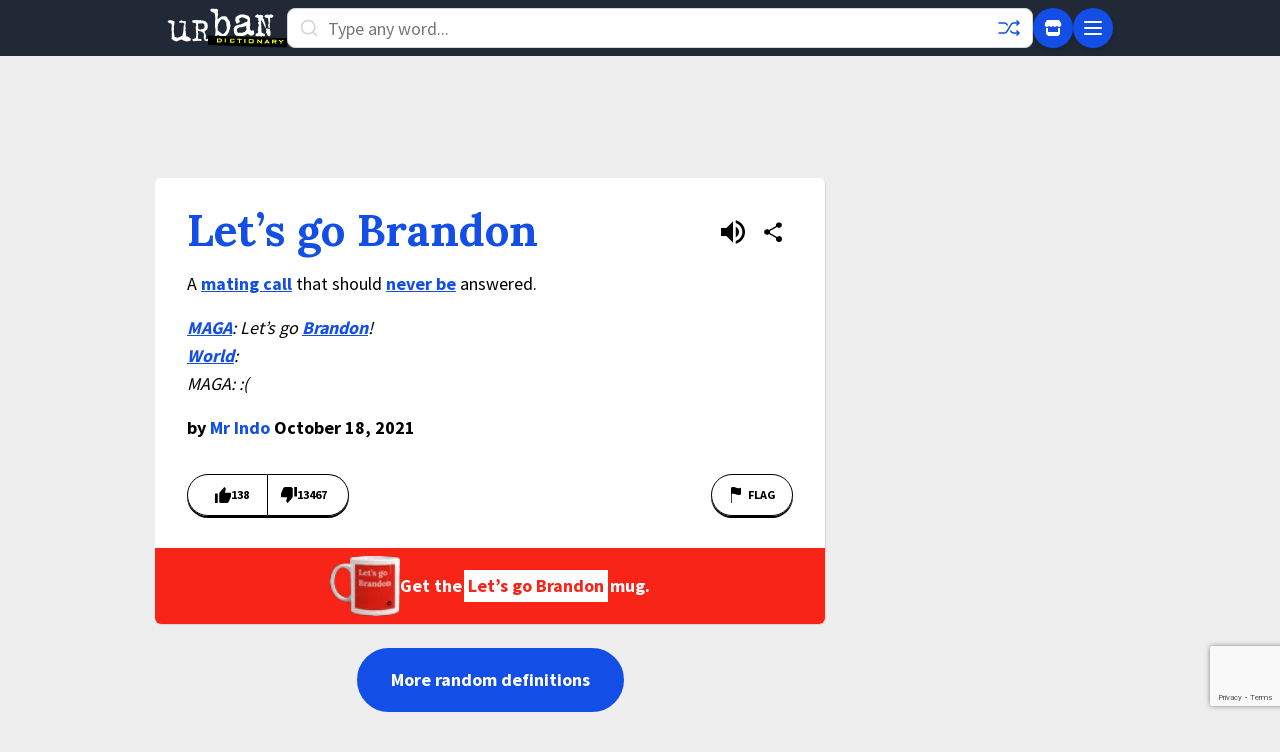

--- FILE ---
content_type: text/html; charset=utf-8
request_url: https://www.google.com/recaptcha/enterprise/anchor?ar=1&k=6Ld5tgYsAAAAAJbQ7kZJJ83v681QB5eCKA2rxyEP&co=aHR0cHM6Ly93d3cudXJiYW5kaWN0aW9uYXJ5LmNvbTo0NDM.&hl=en&v=PoyoqOPhxBO7pBk68S4YbpHZ&size=invisible&anchor-ms=20000&execute-ms=30000&cb=40wj01wssq8c
body_size: 48904
content:
<!DOCTYPE HTML><html dir="ltr" lang="en"><head><meta http-equiv="Content-Type" content="text/html; charset=UTF-8">
<meta http-equiv="X-UA-Compatible" content="IE=edge">
<title>reCAPTCHA</title>
<style type="text/css">
/* cyrillic-ext */
@font-face {
  font-family: 'Roboto';
  font-style: normal;
  font-weight: 400;
  font-stretch: 100%;
  src: url(//fonts.gstatic.com/s/roboto/v48/KFO7CnqEu92Fr1ME7kSn66aGLdTylUAMa3GUBHMdazTgWw.woff2) format('woff2');
  unicode-range: U+0460-052F, U+1C80-1C8A, U+20B4, U+2DE0-2DFF, U+A640-A69F, U+FE2E-FE2F;
}
/* cyrillic */
@font-face {
  font-family: 'Roboto';
  font-style: normal;
  font-weight: 400;
  font-stretch: 100%;
  src: url(//fonts.gstatic.com/s/roboto/v48/KFO7CnqEu92Fr1ME7kSn66aGLdTylUAMa3iUBHMdazTgWw.woff2) format('woff2');
  unicode-range: U+0301, U+0400-045F, U+0490-0491, U+04B0-04B1, U+2116;
}
/* greek-ext */
@font-face {
  font-family: 'Roboto';
  font-style: normal;
  font-weight: 400;
  font-stretch: 100%;
  src: url(//fonts.gstatic.com/s/roboto/v48/KFO7CnqEu92Fr1ME7kSn66aGLdTylUAMa3CUBHMdazTgWw.woff2) format('woff2');
  unicode-range: U+1F00-1FFF;
}
/* greek */
@font-face {
  font-family: 'Roboto';
  font-style: normal;
  font-weight: 400;
  font-stretch: 100%;
  src: url(//fonts.gstatic.com/s/roboto/v48/KFO7CnqEu92Fr1ME7kSn66aGLdTylUAMa3-UBHMdazTgWw.woff2) format('woff2');
  unicode-range: U+0370-0377, U+037A-037F, U+0384-038A, U+038C, U+038E-03A1, U+03A3-03FF;
}
/* math */
@font-face {
  font-family: 'Roboto';
  font-style: normal;
  font-weight: 400;
  font-stretch: 100%;
  src: url(//fonts.gstatic.com/s/roboto/v48/KFO7CnqEu92Fr1ME7kSn66aGLdTylUAMawCUBHMdazTgWw.woff2) format('woff2');
  unicode-range: U+0302-0303, U+0305, U+0307-0308, U+0310, U+0312, U+0315, U+031A, U+0326-0327, U+032C, U+032F-0330, U+0332-0333, U+0338, U+033A, U+0346, U+034D, U+0391-03A1, U+03A3-03A9, U+03B1-03C9, U+03D1, U+03D5-03D6, U+03F0-03F1, U+03F4-03F5, U+2016-2017, U+2034-2038, U+203C, U+2040, U+2043, U+2047, U+2050, U+2057, U+205F, U+2070-2071, U+2074-208E, U+2090-209C, U+20D0-20DC, U+20E1, U+20E5-20EF, U+2100-2112, U+2114-2115, U+2117-2121, U+2123-214F, U+2190, U+2192, U+2194-21AE, U+21B0-21E5, U+21F1-21F2, U+21F4-2211, U+2213-2214, U+2216-22FF, U+2308-230B, U+2310, U+2319, U+231C-2321, U+2336-237A, U+237C, U+2395, U+239B-23B7, U+23D0, U+23DC-23E1, U+2474-2475, U+25AF, U+25B3, U+25B7, U+25BD, U+25C1, U+25CA, U+25CC, U+25FB, U+266D-266F, U+27C0-27FF, U+2900-2AFF, U+2B0E-2B11, U+2B30-2B4C, U+2BFE, U+3030, U+FF5B, U+FF5D, U+1D400-1D7FF, U+1EE00-1EEFF;
}
/* symbols */
@font-face {
  font-family: 'Roboto';
  font-style: normal;
  font-weight: 400;
  font-stretch: 100%;
  src: url(//fonts.gstatic.com/s/roboto/v48/KFO7CnqEu92Fr1ME7kSn66aGLdTylUAMaxKUBHMdazTgWw.woff2) format('woff2');
  unicode-range: U+0001-000C, U+000E-001F, U+007F-009F, U+20DD-20E0, U+20E2-20E4, U+2150-218F, U+2190, U+2192, U+2194-2199, U+21AF, U+21E6-21F0, U+21F3, U+2218-2219, U+2299, U+22C4-22C6, U+2300-243F, U+2440-244A, U+2460-24FF, U+25A0-27BF, U+2800-28FF, U+2921-2922, U+2981, U+29BF, U+29EB, U+2B00-2BFF, U+4DC0-4DFF, U+FFF9-FFFB, U+10140-1018E, U+10190-1019C, U+101A0, U+101D0-101FD, U+102E0-102FB, U+10E60-10E7E, U+1D2C0-1D2D3, U+1D2E0-1D37F, U+1F000-1F0FF, U+1F100-1F1AD, U+1F1E6-1F1FF, U+1F30D-1F30F, U+1F315, U+1F31C, U+1F31E, U+1F320-1F32C, U+1F336, U+1F378, U+1F37D, U+1F382, U+1F393-1F39F, U+1F3A7-1F3A8, U+1F3AC-1F3AF, U+1F3C2, U+1F3C4-1F3C6, U+1F3CA-1F3CE, U+1F3D4-1F3E0, U+1F3ED, U+1F3F1-1F3F3, U+1F3F5-1F3F7, U+1F408, U+1F415, U+1F41F, U+1F426, U+1F43F, U+1F441-1F442, U+1F444, U+1F446-1F449, U+1F44C-1F44E, U+1F453, U+1F46A, U+1F47D, U+1F4A3, U+1F4B0, U+1F4B3, U+1F4B9, U+1F4BB, U+1F4BF, U+1F4C8-1F4CB, U+1F4D6, U+1F4DA, U+1F4DF, U+1F4E3-1F4E6, U+1F4EA-1F4ED, U+1F4F7, U+1F4F9-1F4FB, U+1F4FD-1F4FE, U+1F503, U+1F507-1F50B, U+1F50D, U+1F512-1F513, U+1F53E-1F54A, U+1F54F-1F5FA, U+1F610, U+1F650-1F67F, U+1F687, U+1F68D, U+1F691, U+1F694, U+1F698, U+1F6AD, U+1F6B2, U+1F6B9-1F6BA, U+1F6BC, U+1F6C6-1F6CF, U+1F6D3-1F6D7, U+1F6E0-1F6EA, U+1F6F0-1F6F3, U+1F6F7-1F6FC, U+1F700-1F7FF, U+1F800-1F80B, U+1F810-1F847, U+1F850-1F859, U+1F860-1F887, U+1F890-1F8AD, U+1F8B0-1F8BB, U+1F8C0-1F8C1, U+1F900-1F90B, U+1F93B, U+1F946, U+1F984, U+1F996, U+1F9E9, U+1FA00-1FA6F, U+1FA70-1FA7C, U+1FA80-1FA89, U+1FA8F-1FAC6, U+1FACE-1FADC, U+1FADF-1FAE9, U+1FAF0-1FAF8, U+1FB00-1FBFF;
}
/* vietnamese */
@font-face {
  font-family: 'Roboto';
  font-style: normal;
  font-weight: 400;
  font-stretch: 100%;
  src: url(//fonts.gstatic.com/s/roboto/v48/KFO7CnqEu92Fr1ME7kSn66aGLdTylUAMa3OUBHMdazTgWw.woff2) format('woff2');
  unicode-range: U+0102-0103, U+0110-0111, U+0128-0129, U+0168-0169, U+01A0-01A1, U+01AF-01B0, U+0300-0301, U+0303-0304, U+0308-0309, U+0323, U+0329, U+1EA0-1EF9, U+20AB;
}
/* latin-ext */
@font-face {
  font-family: 'Roboto';
  font-style: normal;
  font-weight: 400;
  font-stretch: 100%;
  src: url(//fonts.gstatic.com/s/roboto/v48/KFO7CnqEu92Fr1ME7kSn66aGLdTylUAMa3KUBHMdazTgWw.woff2) format('woff2');
  unicode-range: U+0100-02BA, U+02BD-02C5, U+02C7-02CC, U+02CE-02D7, U+02DD-02FF, U+0304, U+0308, U+0329, U+1D00-1DBF, U+1E00-1E9F, U+1EF2-1EFF, U+2020, U+20A0-20AB, U+20AD-20C0, U+2113, U+2C60-2C7F, U+A720-A7FF;
}
/* latin */
@font-face {
  font-family: 'Roboto';
  font-style: normal;
  font-weight: 400;
  font-stretch: 100%;
  src: url(//fonts.gstatic.com/s/roboto/v48/KFO7CnqEu92Fr1ME7kSn66aGLdTylUAMa3yUBHMdazQ.woff2) format('woff2');
  unicode-range: U+0000-00FF, U+0131, U+0152-0153, U+02BB-02BC, U+02C6, U+02DA, U+02DC, U+0304, U+0308, U+0329, U+2000-206F, U+20AC, U+2122, U+2191, U+2193, U+2212, U+2215, U+FEFF, U+FFFD;
}
/* cyrillic-ext */
@font-face {
  font-family: 'Roboto';
  font-style: normal;
  font-weight: 500;
  font-stretch: 100%;
  src: url(//fonts.gstatic.com/s/roboto/v48/KFO7CnqEu92Fr1ME7kSn66aGLdTylUAMa3GUBHMdazTgWw.woff2) format('woff2');
  unicode-range: U+0460-052F, U+1C80-1C8A, U+20B4, U+2DE0-2DFF, U+A640-A69F, U+FE2E-FE2F;
}
/* cyrillic */
@font-face {
  font-family: 'Roboto';
  font-style: normal;
  font-weight: 500;
  font-stretch: 100%;
  src: url(//fonts.gstatic.com/s/roboto/v48/KFO7CnqEu92Fr1ME7kSn66aGLdTylUAMa3iUBHMdazTgWw.woff2) format('woff2');
  unicode-range: U+0301, U+0400-045F, U+0490-0491, U+04B0-04B1, U+2116;
}
/* greek-ext */
@font-face {
  font-family: 'Roboto';
  font-style: normal;
  font-weight: 500;
  font-stretch: 100%;
  src: url(//fonts.gstatic.com/s/roboto/v48/KFO7CnqEu92Fr1ME7kSn66aGLdTylUAMa3CUBHMdazTgWw.woff2) format('woff2');
  unicode-range: U+1F00-1FFF;
}
/* greek */
@font-face {
  font-family: 'Roboto';
  font-style: normal;
  font-weight: 500;
  font-stretch: 100%;
  src: url(//fonts.gstatic.com/s/roboto/v48/KFO7CnqEu92Fr1ME7kSn66aGLdTylUAMa3-UBHMdazTgWw.woff2) format('woff2');
  unicode-range: U+0370-0377, U+037A-037F, U+0384-038A, U+038C, U+038E-03A1, U+03A3-03FF;
}
/* math */
@font-face {
  font-family: 'Roboto';
  font-style: normal;
  font-weight: 500;
  font-stretch: 100%;
  src: url(//fonts.gstatic.com/s/roboto/v48/KFO7CnqEu92Fr1ME7kSn66aGLdTylUAMawCUBHMdazTgWw.woff2) format('woff2');
  unicode-range: U+0302-0303, U+0305, U+0307-0308, U+0310, U+0312, U+0315, U+031A, U+0326-0327, U+032C, U+032F-0330, U+0332-0333, U+0338, U+033A, U+0346, U+034D, U+0391-03A1, U+03A3-03A9, U+03B1-03C9, U+03D1, U+03D5-03D6, U+03F0-03F1, U+03F4-03F5, U+2016-2017, U+2034-2038, U+203C, U+2040, U+2043, U+2047, U+2050, U+2057, U+205F, U+2070-2071, U+2074-208E, U+2090-209C, U+20D0-20DC, U+20E1, U+20E5-20EF, U+2100-2112, U+2114-2115, U+2117-2121, U+2123-214F, U+2190, U+2192, U+2194-21AE, U+21B0-21E5, U+21F1-21F2, U+21F4-2211, U+2213-2214, U+2216-22FF, U+2308-230B, U+2310, U+2319, U+231C-2321, U+2336-237A, U+237C, U+2395, U+239B-23B7, U+23D0, U+23DC-23E1, U+2474-2475, U+25AF, U+25B3, U+25B7, U+25BD, U+25C1, U+25CA, U+25CC, U+25FB, U+266D-266F, U+27C0-27FF, U+2900-2AFF, U+2B0E-2B11, U+2B30-2B4C, U+2BFE, U+3030, U+FF5B, U+FF5D, U+1D400-1D7FF, U+1EE00-1EEFF;
}
/* symbols */
@font-face {
  font-family: 'Roboto';
  font-style: normal;
  font-weight: 500;
  font-stretch: 100%;
  src: url(//fonts.gstatic.com/s/roboto/v48/KFO7CnqEu92Fr1ME7kSn66aGLdTylUAMaxKUBHMdazTgWw.woff2) format('woff2');
  unicode-range: U+0001-000C, U+000E-001F, U+007F-009F, U+20DD-20E0, U+20E2-20E4, U+2150-218F, U+2190, U+2192, U+2194-2199, U+21AF, U+21E6-21F0, U+21F3, U+2218-2219, U+2299, U+22C4-22C6, U+2300-243F, U+2440-244A, U+2460-24FF, U+25A0-27BF, U+2800-28FF, U+2921-2922, U+2981, U+29BF, U+29EB, U+2B00-2BFF, U+4DC0-4DFF, U+FFF9-FFFB, U+10140-1018E, U+10190-1019C, U+101A0, U+101D0-101FD, U+102E0-102FB, U+10E60-10E7E, U+1D2C0-1D2D3, U+1D2E0-1D37F, U+1F000-1F0FF, U+1F100-1F1AD, U+1F1E6-1F1FF, U+1F30D-1F30F, U+1F315, U+1F31C, U+1F31E, U+1F320-1F32C, U+1F336, U+1F378, U+1F37D, U+1F382, U+1F393-1F39F, U+1F3A7-1F3A8, U+1F3AC-1F3AF, U+1F3C2, U+1F3C4-1F3C6, U+1F3CA-1F3CE, U+1F3D4-1F3E0, U+1F3ED, U+1F3F1-1F3F3, U+1F3F5-1F3F7, U+1F408, U+1F415, U+1F41F, U+1F426, U+1F43F, U+1F441-1F442, U+1F444, U+1F446-1F449, U+1F44C-1F44E, U+1F453, U+1F46A, U+1F47D, U+1F4A3, U+1F4B0, U+1F4B3, U+1F4B9, U+1F4BB, U+1F4BF, U+1F4C8-1F4CB, U+1F4D6, U+1F4DA, U+1F4DF, U+1F4E3-1F4E6, U+1F4EA-1F4ED, U+1F4F7, U+1F4F9-1F4FB, U+1F4FD-1F4FE, U+1F503, U+1F507-1F50B, U+1F50D, U+1F512-1F513, U+1F53E-1F54A, U+1F54F-1F5FA, U+1F610, U+1F650-1F67F, U+1F687, U+1F68D, U+1F691, U+1F694, U+1F698, U+1F6AD, U+1F6B2, U+1F6B9-1F6BA, U+1F6BC, U+1F6C6-1F6CF, U+1F6D3-1F6D7, U+1F6E0-1F6EA, U+1F6F0-1F6F3, U+1F6F7-1F6FC, U+1F700-1F7FF, U+1F800-1F80B, U+1F810-1F847, U+1F850-1F859, U+1F860-1F887, U+1F890-1F8AD, U+1F8B0-1F8BB, U+1F8C0-1F8C1, U+1F900-1F90B, U+1F93B, U+1F946, U+1F984, U+1F996, U+1F9E9, U+1FA00-1FA6F, U+1FA70-1FA7C, U+1FA80-1FA89, U+1FA8F-1FAC6, U+1FACE-1FADC, U+1FADF-1FAE9, U+1FAF0-1FAF8, U+1FB00-1FBFF;
}
/* vietnamese */
@font-face {
  font-family: 'Roboto';
  font-style: normal;
  font-weight: 500;
  font-stretch: 100%;
  src: url(//fonts.gstatic.com/s/roboto/v48/KFO7CnqEu92Fr1ME7kSn66aGLdTylUAMa3OUBHMdazTgWw.woff2) format('woff2');
  unicode-range: U+0102-0103, U+0110-0111, U+0128-0129, U+0168-0169, U+01A0-01A1, U+01AF-01B0, U+0300-0301, U+0303-0304, U+0308-0309, U+0323, U+0329, U+1EA0-1EF9, U+20AB;
}
/* latin-ext */
@font-face {
  font-family: 'Roboto';
  font-style: normal;
  font-weight: 500;
  font-stretch: 100%;
  src: url(//fonts.gstatic.com/s/roboto/v48/KFO7CnqEu92Fr1ME7kSn66aGLdTylUAMa3KUBHMdazTgWw.woff2) format('woff2');
  unicode-range: U+0100-02BA, U+02BD-02C5, U+02C7-02CC, U+02CE-02D7, U+02DD-02FF, U+0304, U+0308, U+0329, U+1D00-1DBF, U+1E00-1E9F, U+1EF2-1EFF, U+2020, U+20A0-20AB, U+20AD-20C0, U+2113, U+2C60-2C7F, U+A720-A7FF;
}
/* latin */
@font-face {
  font-family: 'Roboto';
  font-style: normal;
  font-weight: 500;
  font-stretch: 100%;
  src: url(//fonts.gstatic.com/s/roboto/v48/KFO7CnqEu92Fr1ME7kSn66aGLdTylUAMa3yUBHMdazQ.woff2) format('woff2');
  unicode-range: U+0000-00FF, U+0131, U+0152-0153, U+02BB-02BC, U+02C6, U+02DA, U+02DC, U+0304, U+0308, U+0329, U+2000-206F, U+20AC, U+2122, U+2191, U+2193, U+2212, U+2215, U+FEFF, U+FFFD;
}
/* cyrillic-ext */
@font-face {
  font-family: 'Roboto';
  font-style: normal;
  font-weight: 900;
  font-stretch: 100%;
  src: url(//fonts.gstatic.com/s/roboto/v48/KFO7CnqEu92Fr1ME7kSn66aGLdTylUAMa3GUBHMdazTgWw.woff2) format('woff2');
  unicode-range: U+0460-052F, U+1C80-1C8A, U+20B4, U+2DE0-2DFF, U+A640-A69F, U+FE2E-FE2F;
}
/* cyrillic */
@font-face {
  font-family: 'Roboto';
  font-style: normal;
  font-weight: 900;
  font-stretch: 100%;
  src: url(//fonts.gstatic.com/s/roboto/v48/KFO7CnqEu92Fr1ME7kSn66aGLdTylUAMa3iUBHMdazTgWw.woff2) format('woff2');
  unicode-range: U+0301, U+0400-045F, U+0490-0491, U+04B0-04B1, U+2116;
}
/* greek-ext */
@font-face {
  font-family: 'Roboto';
  font-style: normal;
  font-weight: 900;
  font-stretch: 100%;
  src: url(//fonts.gstatic.com/s/roboto/v48/KFO7CnqEu92Fr1ME7kSn66aGLdTylUAMa3CUBHMdazTgWw.woff2) format('woff2');
  unicode-range: U+1F00-1FFF;
}
/* greek */
@font-face {
  font-family: 'Roboto';
  font-style: normal;
  font-weight: 900;
  font-stretch: 100%;
  src: url(//fonts.gstatic.com/s/roboto/v48/KFO7CnqEu92Fr1ME7kSn66aGLdTylUAMa3-UBHMdazTgWw.woff2) format('woff2');
  unicode-range: U+0370-0377, U+037A-037F, U+0384-038A, U+038C, U+038E-03A1, U+03A3-03FF;
}
/* math */
@font-face {
  font-family: 'Roboto';
  font-style: normal;
  font-weight: 900;
  font-stretch: 100%;
  src: url(//fonts.gstatic.com/s/roboto/v48/KFO7CnqEu92Fr1ME7kSn66aGLdTylUAMawCUBHMdazTgWw.woff2) format('woff2');
  unicode-range: U+0302-0303, U+0305, U+0307-0308, U+0310, U+0312, U+0315, U+031A, U+0326-0327, U+032C, U+032F-0330, U+0332-0333, U+0338, U+033A, U+0346, U+034D, U+0391-03A1, U+03A3-03A9, U+03B1-03C9, U+03D1, U+03D5-03D6, U+03F0-03F1, U+03F4-03F5, U+2016-2017, U+2034-2038, U+203C, U+2040, U+2043, U+2047, U+2050, U+2057, U+205F, U+2070-2071, U+2074-208E, U+2090-209C, U+20D0-20DC, U+20E1, U+20E5-20EF, U+2100-2112, U+2114-2115, U+2117-2121, U+2123-214F, U+2190, U+2192, U+2194-21AE, U+21B0-21E5, U+21F1-21F2, U+21F4-2211, U+2213-2214, U+2216-22FF, U+2308-230B, U+2310, U+2319, U+231C-2321, U+2336-237A, U+237C, U+2395, U+239B-23B7, U+23D0, U+23DC-23E1, U+2474-2475, U+25AF, U+25B3, U+25B7, U+25BD, U+25C1, U+25CA, U+25CC, U+25FB, U+266D-266F, U+27C0-27FF, U+2900-2AFF, U+2B0E-2B11, U+2B30-2B4C, U+2BFE, U+3030, U+FF5B, U+FF5D, U+1D400-1D7FF, U+1EE00-1EEFF;
}
/* symbols */
@font-face {
  font-family: 'Roboto';
  font-style: normal;
  font-weight: 900;
  font-stretch: 100%;
  src: url(//fonts.gstatic.com/s/roboto/v48/KFO7CnqEu92Fr1ME7kSn66aGLdTylUAMaxKUBHMdazTgWw.woff2) format('woff2');
  unicode-range: U+0001-000C, U+000E-001F, U+007F-009F, U+20DD-20E0, U+20E2-20E4, U+2150-218F, U+2190, U+2192, U+2194-2199, U+21AF, U+21E6-21F0, U+21F3, U+2218-2219, U+2299, U+22C4-22C6, U+2300-243F, U+2440-244A, U+2460-24FF, U+25A0-27BF, U+2800-28FF, U+2921-2922, U+2981, U+29BF, U+29EB, U+2B00-2BFF, U+4DC0-4DFF, U+FFF9-FFFB, U+10140-1018E, U+10190-1019C, U+101A0, U+101D0-101FD, U+102E0-102FB, U+10E60-10E7E, U+1D2C0-1D2D3, U+1D2E0-1D37F, U+1F000-1F0FF, U+1F100-1F1AD, U+1F1E6-1F1FF, U+1F30D-1F30F, U+1F315, U+1F31C, U+1F31E, U+1F320-1F32C, U+1F336, U+1F378, U+1F37D, U+1F382, U+1F393-1F39F, U+1F3A7-1F3A8, U+1F3AC-1F3AF, U+1F3C2, U+1F3C4-1F3C6, U+1F3CA-1F3CE, U+1F3D4-1F3E0, U+1F3ED, U+1F3F1-1F3F3, U+1F3F5-1F3F7, U+1F408, U+1F415, U+1F41F, U+1F426, U+1F43F, U+1F441-1F442, U+1F444, U+1F446-1F449, U+1F44C-1F44E, U+1F453, U+1F46A, U+1F47D, U+1F4A3, U+1F4B0, U+1F4B3, U+1F4B9, U+1F4BB, U+1F4BF, U+1F4C8-1F4CB, U+1F4D6, U+1F4DA, U+1F4DF, U+1F4E3-1F4E6, U+1F4EA-1F4ED, U+1F4F7, U+1F4F9-1F4FB, U+1F4FD-1F4FE, U+1F503, U+1F507-1F50B, U+1F50D, U+1F512-1F513, U+1F53E-1F54A, U+1F54F-1F5FA, U+1F610, U+1F650-1F67F, U+1F687, U+1F68D, U+1F691, U+1F694, U+1F698, U+1F6AD, U+1F6B2, U+1F6B9-1F6BA, U+1F6BC, U+1F6C6-1F6CF, U+1F6D3-1F6D7, U+1F6E0-1F6EA, U+1F6F0-1F6F3, U+1F6F7-1F6FC, U+1F700-1F7FF, U+1F800-1F80B, U+1F810-1F847, U+1F850-1F859, U+1F860-1F887, U+1F890-1F8AD, U+1F8B0-1F8BB, U+1F8C0-1F8C1, U+1F900-1F90B, U+1F93B, U+1F946, U+1F984, U+1F996, U+1F9E9, U+1FA00-1FA6F, U+1FA70-1FA7C, U+1FA80-1FA89, U+1FA8F-1FAC6, U+1FACE-1FADC, U+1FADF-1FAE9, U+1FAF0-1FAF8, U+1FB00-1FBFF;
}
/* vietnamese */
@font-face {
  font-family: 'Roboto';
  font-style: normal;
  font-weight: 900;
  font-stretch: 100%;
  src: url(//fonts.gstatic.com/s/roboto/v48/KFO7CnqEu92Fr1ME7kSn66aGLdTylUAMa3OUBHMdazTgWw.woff2) format('woff2');
  unicode-range: U+0102-0103, U+0110-0111, U+0128-0129, U+0168-0169, U+01A0-01A1, U+01AF-01B0, U+0300-0301, U+0303-0304, U+0308-0309, U+0323, U+0329, U+1EA0-1EF9, U+20AB;
}
/* latin-ext */
@font-face {
  font-family: 'Roboto';
  font-style: normal;
  font-weight: 900;
  font-stretch: 100%;
  src: url(//fonts.gstatic.com/s/roboto/v48/KFO7CnqEu92Fr1ME7kSn66aGLdTylUAMa3KUBHMdazTgWw.woff2) format('woff2');
  unicode-range: U+0100-02BA, U+02BD-02C5, U+02C7-02CC, U+02CE-02D7, U+02DD-02FF, U+0304, U+0308, U+0329, U+1D00-1DBF, U+1E00-1E9F, U+1EF2-1EFF, U+2020, U+20A0-20AB, U+20AD-20C0, U+2113, U+2C60-2C7F, U+A720-A7FF;
}
/* latin */
@font-face {
  font-family: 'Roboto';
  font-style: normal;
  font-weight: 900;
  font-stretch: 100%;
  src: url(//fonts.gstatic.com/s/roboto/v48/KFO7CnqEu92Fr1ME7kSn66aGLdTylUAMa3yUBHMdazQ.woff2) format('woff2');
  unicode-range: U+0000-00FF, U+0131, U+0152-0153, U+02BB-02BC, U+02C6, U+02DA, U+02DC, U+0304, U+0308, U+0329, U+2000-206F, U+20AC, U+2122, U+2191, U+2193, U+2212, U+2215, U+FEFF, U+FFFD;
}

</style>
<link rel="stylesheet" type="text/css" href="https://www.gstatic.com/recaptcha/releases/PoyoqOPhxBO7pBk68S4YbpHZ/styles__ltr.css">
<script nonce="Z6GjWLb8U5kHZmgCYLFBSw" type="text/javascript">window['__recaptcha_api'] = 'https://www.google.com/recaptcha/enterprise/';</script>
<script type="text/javascript" src="https://www.gstatic.com/recaptcha/releases/PoyoqOPhxBO7pBk68S4YbpHZ/recaptcha__en.js" nonce="Z6GjWLb8U5kHZmgCYLFBSw">
      
    </script></head>
<body><div id="rc-anchor-alert" class="rc-anchor-alert"></div>
<input type="hidden" id="recaptcha-token" value="[base64]">
<script type="text/javascript" nonce="Z6GjWLb8U5kHZmgCYLFBSw">
      recaptcha.anchor.Main.init("[\x22ainput\x22,[\x22bgdata\x22,\x22\x22,\[base64]/[base64]/[base64]/KE4oMTI0LHYsdi5HKSxMWihsLHYpKTpOKDEyNCx2LGwpLFYpLHYpLFQpKSxGKDE3MSx2KX0scjc9ZnVuY3Rpb24obCl7cmV0dXJuIGx9LEM9ZnVuY3Rpb24obCxWLHYpe04odixsLFYpLFZbYWtdPTI3OTZ9LG49ZnVuY3Rpb24obCxWKXtWLlg9KChWLlg/[base64]/[base64]/[base64]/[base64]/[base64]/[base64]/[base64]/[base64]/[base64]/[base64]/[base64]\\u003d\x22,\[base64]\\u003d\\u003d\x22,\[base64]/[base64]/DhsOUwqU+Q0MPwqvCkm8nF3ILwpR6XsKaVcOMOk1LWMOuBCLDnH3ChgM0EgNhS8OCw4LCkVdmw4M2GkcawqNnbGPCmBXCl8O/akFUUsO0HcOPwrI8wrbCt8KNQHBpw4/CqEx+wr05OMOVSwIgZiskQcKgw6LDscOnworCn8OOw5dVwr1cVBXDscKddUXCsiBfwrFDY8KdwrjCm8KVw4LDgMOVw6Qywpsnw6fDmMKVDcKiwobDu3d0VGDCp8O6w5R8w64CwooQwojCtiEcfRpdDmJ3WsOyKsOsS8KpwrrCm8KXZ8OTw6xcwoVJw7MoOCHCngwQYD/CkBzCjMK3w6bCllRZQsO3w4HClcKMS8ONw7vCukFBw77Cm2ALw4J5McKHMVrCo0ViXMO2K8KXGsK+w4ohwpsFeMOyw7/[base64]/CnsOqMGzCsH3DgcO/[base64]/F8Khw40MaEtEB3vDmMOfGcOAwo5Cw7pVw4fCgsK7w6c4wo/[base64]/[base64]/[base64]/DqBTDmFLDmEEfRxx7aMK8QzPCjMO9wpJ8K8OeOsOnw7LCqUnClcOwVsO3w7AzwpYQDCE4w6Nzwq0LG8O/TMO4dmFBwrjDkMO9wqLCtsOlI8OYw7XDtMOkbsKKLmbDlhLDlhbCiWvDtsOOwobDhsO5w5jCuxpsBT8DcMK0w4TCuit/[base64]/DkFHDksKJOMK5wqhiw7jCrUbDvmTDiGYrw5hNYsObHFjDk8KHw55nZcKrIHrCti4yw5nDo8KdfcK/w5MzWMO8woUATcOmw6BhAMKPGcO3Zj1twonDhxnDrMOAHcO3wrXCvcO8wpVrw5rChmLCqsOGw7HCsnfDk8KDwqtqw6bDiDFSw6I6LkLDosKFw7jCi3AiXcK1HcKLAkMnKU7DjcOGw6rCu8K1w69mwq3DnMKJSB4yw7/CsXzCpcOdwrwADsKxwrrDmMKuAz/Dg8KjYFnChxcHwqnDgwcDw49iwr8Aw7J/w67Dr8OLMcKzw4hOTDMnUsOSw6NJw4s2RjxPODfDjRbCjmRww47CngBKGV8dw4hNw7zCt8Olb8KywonCvsKTI8OwKMOcwr0pw5zCqWlSwqB1wpRlTcOTw6jCnsK4ennDv8KTwoFDY8KkwrDCgMKaVMObwrpGNjrDt1R7w47CtTrCiMOkAsOUbhhXwr/[base64]/ClcO4dwAFw5tRbifCjMOxwqjDiEXDmsOdwp9ew4zCt8OuVsK4wrohw6PDp8KXH8KxVMOcw7XCs03Dk8OTQ8KIwo9Ww4QjO8KWw6cJw6cyw6TCm1PDv2zDoi5YSMKZbcKvLsKsw5IBH2oUIcOoai/[base64]/w6oAw7EQwqHCpMOXwpdtClF8ImhxHSHCtjvCtsO0w7BNw6JnM8OBwolZTgZyw79Awo/DvcKSwqk1O3jDj8OtUsOVNsO/[base64]/DvcKFeg1wABlNwpVYwrZOfcOIw6jDomMdJDDDlcKWwrRpwqkycMKQwr50YV7Ckhhbwq0owpDCkAHDvT5zw6HCumzCpRPCjMOyw4AcPyMow5N/[base64]/DmcOpw77CmF/[base64]/w6R3XcK8WMOQCBXDmEQZw5LCg3rDn8K1T2nCpcOmwoLCsFU/wovCt8K8UMOhw7/Djk8ELBjCvsKJwrnCosK6PjJuZBMEa8KCwp7ClMKMwqbCtn/[base64]/[base64]/DnnvCqcOGw4XClTPCrcOWwosqU8KxCnXCj8KMLMK9SMOXwprCoRbDt8KlSMKSWE1ww6HCqsOHw7I4XcKYw4XCoE3DjcKAF8OawoZ6w6DDt8OawqbCkHIUwpUMwovDocOKG8K5wqHCjMKhVcOZEw14w71qwpFdw6DDhTTCssOcHzIYw67DjMKkS38Ow4/CkcOGw5kYwoDDpcO6w5/DnmtOa1PDhQk+w6rDtMOsTm3ChcKPF8OuLMOawprCniJ1wp7DgkQKDhjDmsKxVT1IZzsAw5Vlw5kpEcOMLcOlbXooRjnDqsKbJR9ywotSwrZEOcKSYFE9w4rDtBxPwrjCszhAw6zCosKvd1BXSW1BeVwUw5/DscOow6IbwpDDh2nCnMK5fsKzdVXDs8KwJ8OMwqLCnUDCn8OcYMKmVWbCpyfDmsOxJTfDngPDhMKZWcKROFUHY1hULlLCjcKIw7clwqVgYhxkw73DncKTw4jDsMK4woPCgjZ/[base64]/F3MnXQwqw6h2Sg7Ci2JuBHNbIsOTXwfCkMOBwp3DmBcaD8OjTiTCpj/DqMKxPmNywpF3K1HDqWUUw5vDmEvDhsKkc3jDt8Ohw4JhBcO9NMOienPCgCZRwqXDhQbCusKCw7DDicK9OUZ6woYJw74oG8KhDMO/wqjCoWZEw53DhDJLw73DgkfCo1EawpAYOcOCb8Kzwq4QCw3Dmh4vLMKWG2LDmcOPw6lDwo0cwqgjwoDDv8KUw4zCmmjDkHJGBMOdT3oQP2PDuiR7woXCnkzCi8O2HRUFwognA29Bw57CkMOCFlDCn2EyVsOzBMKaDsKyRsODwpZ6wpXClD5XEGLDnHfCsnvDh2NQcMO/w6xmVcKMY2hSw4zDvMKFJwZAecOnfMKhwoPCqTzCulgvKCNLwpzCm0DDnEHCnnhVHkZGw7vCtW/DicO0w7Muw5hfV2R4w54QE15TMMONwo4mw4sZwrJ+woTDp8Kmw43DqxrDtSjDvMKNYkJMWHDCtsORwrnCqGzDuTIWVCLDk8KxZcOow7RuZsK7w7HDssKcIMK0WMO/woguw55sw51GwovClU3ChnIyQMKSwplWwq4WJnodwoEuwonDmcKuw4XDsWpIRcKEw6PCmW51wpTDkcOre8OyUz/ChWvDi2HCgsKOSWfDmMO/dsODw6RgSAAQUw3Dv8OpbxzDuxwwDSV+Gg/CtivCpsOyPsOhGMOQU1fCrGvCqz3CsghxwroyGsKVVsOWw6/Cow1IYU7CjcKWBipdw7hQwqcLw7QwZTctwrwvNlvCowvCgENTwrrCnMKOwocYw4bDosOgVEU0V8OCR8O/wrp0FcOsw5wHKn4nw6rCsxQ9SsO6Q8KhH8Onwo5RX8KUw7fDugAmO0RTYcORGsOOw5slG3LDm1AKAsOlwrLDqFzCjzl9wo7DsAbCkMKCw6/[base64]/w5dtwpV1wpgYE8O/eMOPIsK1UA1bbDHDrGcgTMK3cxYjw5HDtjZpwrXDjBLCtWTDqsKdwrfCpsOQZMOuV8KWCnnCsWrCu8K9wrTDpcK7OR7Cq8OOZcKTwr3DgyTDgsKQSsKTMERgYhg9OMKDwrfCv3bCqcODBMOtw4LChwPDpcO/wrsAwrI3w5cWY8KPBmbDj8Knw7nDi8Ojw7oZwrMICQTDrVMnXcOFw4PCh2DDjsOoSsO+T8Ktw7V2w6/DsQ3Di3B6UsKrecOpImVQLMK6WcOCwrxDacOgcmHDnMKtw6zDusKXW0rDrlZSasKyLUXDusONw5Ykw5R4OT8hacKjKcKTw4fCpcODw4vDj8O0w43Co0rDr8KYw5xTRGHCiUzCuMKabcOHw6LDlFZdw6nDoxgKwrfCoXzDqQk8ccOtwokmw4hLw4HCp8OZw7/Cl1F+dwbDhsOAPxpURMK0wrQZAVLDicKdwq7Cv0ZTwrApPl8ZwqxdwqDCp8Kgw6wLw5XCvcK0wpdjwoxhw7VvGxzCtktDYxRLw518XG1pX8KXw6bDt1MrbmpkwrfDvMKhdAcoHwUPwp7CgsOew5jCi8KEwoYww5DDt8KDwq1ucMKgw5/DhMOGw7XChVh6wpvCnMKuSsK8JMKkw5LCpsO6bcONLzQpG0nDqSR+wrE9wrzCnA7Dli3CtsKJw5LCuRPCssO3fDrCqQ5ow7d8aMOIAwLDvgLCqmx5BsOmBD7CmBJsw4XCtgQXwoHDuwzDsWY2woFcUyIMwrchwo0laC/DtH9Jd8O7w68Lwq3Dh8O1BMOwRcKBw5zCkMOsAW97w4fDjcKzw683w4rCoyLCisO2w4xMwpFGw5/[base64]/DgsO0OsOlcMO5woF6WMK4ZMKDw4wmwqzDlhMjwoArJsOwwrTDt8OnQ8OwW8OpWRHCoMKTH8ONw4xtw7d5PyUxKMKrwpHChmbDum7Ds0PDj8K8wosrwqw0wqLCtXh5IGZJw7RhYS3CsS8AUQ3CgzLDtklRLDYwLn/Ck8ODIMOMVsOkw5zCvT7Dm8K3Q8OHw59ye8OkHWzCvcKnM1NgLMOdNUrDocOLRj/CjcK9wq/DhcOhGsKYMsKASVlNMg3DvcKMECbChsKYw4HChMOHXyTCkggVC8KtBEzCoMOsw6stKMKiw7VtD8KNNsK0w6vDncK6wqPDscO3w4J4M8Kfw7Vkdhl/wonDt8KFLisecitUw5YHwpBTV8KwVsKAw5RVH8KSwoEzw5hDw5XCpGI6wqY7w58oYis7wr3Ds29USMKiwqAPw4wpw4N/QsO1w7XDpsKEw7A1Y8OrIUfDlHXCtsKCwoXDpkzDu3jDicKUw4jDpSvDpznClAXDscObw5zClMOBUcKKw7c8Y8ORYcK5AcO/JsKew7AFw6wfw4DDqMOowpxHN8Ktw6DDoh1TY8KHw5Njwos1w7c9w7NIbMK2BsOTJcOrNzQKMBhwXgXDsSLDv8KBE8Olwo9TdQ4ZA8OawrjDkBXDmVRtXcKow7/Cv8O/[base64]/CmC3CtMK5w4MmwoNhw6B4QHB6Lx/DsnwjwqxIw6R5w5zCnwXDmTHDv8KQOVMUw5zDjMOFw7vCrl/[base64]/DmMOqwoXDnUbDuFQWwpFDXMKKwrvDgsKywpHChTMPwrZfGsKrwrLCvsOPdlsdwrY2FMOhcMK3w5h6eXrDtkwKw5LDk8KEJysMc2rCtsKhCsOWwpDDiMKgZMKEw60GaMOzZm/CqELDtsKXc8Okw7PCjcKBwrRKfTpJw4RSbhbDosKxw6UhDS3DuxvCkMKcwoV5fgUBw5TCkTc7wot6B3LDisODw7bDg2ZPw41ywq/DvDnDqRpRw7/DgQLCncKZw7sBU8KwwqLDpEHCj2bDkcO+wrAyDkIcw4xcw7cTcsOFJsOXwqDCsw/CsX/[base64]/DnSRTP8O2w7HDvzrDpMOLH8K/YMKPw588w7ttZ0ECbnnDrcOtIRzDg8OowqrCucOlP20LdcKzw58nw5LCokx9Zx9rwpBvw4MMAWxWasOTw5pzUlzCjl/DtQZfwo7DtsOWw7pKw4bDrhUVw7fCnMK9OcKsS0VmYRJtwq/[base64]/[base64]/LMK5JcKtw6TDlWDDn8KeTcODw7PCtcK9BXtRwo3Ci2DCrw/DsHU/TsO2aXlZZsK2w4fCicKNS2PCrCXDuivCocK+w5Z4wrEUfsOQw5bDmcOUwrULwo9uJcOlMlxqwoccdlrDocKOUsO5w7fCsXwwMC3Dpi7DosK7w7DCvsO1wq/[base64]/di7Dlzxjwp8/F8Ktw5rDlEnCuMOew55lwqbClMKfT8KiaUzCr8O/[base64]/DkwQeflnCmRDDhGPDky8PejjDhcOrwoQxw43Do8K3ZA7CnSIaFnfDlcOWwrLCtVXDhMO3NCXDqcKdIVBPw4FMw7fDs8KwXEzCocOhOExcBMKsYhbDoDnCtcOyKz/Dq24kX8OMwqjCpMKaKcKQwp7CrFt9wq0xw6pyVz7Dk8OFNsKlwqhxJUtmATdPCsK4KxhraSfDghlWPRF4wq/ChS7Ci8KGwozDksORwo8iATDDjMKyw4AVAB/DpcOEdDtfwqIhcE9rNMObw5bDlMONw71Iw6wLYSXCh0J8N8KBw4twdMK1wqsgwpYsd8OPwpYzTBo5w795WcKtw4x/wqDCp8KdKUvCmsKITxUOw48Hw45JcRbCtMOzEFPDpAcMEDE+YSw3woJ3ZwvDuArDscKlJgBSJ8K+F8K3wr1jegjDlX/[base64]/w77DrRjCvcKtA8ONJMOPwpjCmmcDdigSw7ZJIcKBw51cMsOcw4DCjUHCsTECw5fDl2h8w5RrLEwYw4nCm8O9AFbDqcOBNcK/bcK9XcOMw6bCqVTDjsK8GcOOIULDtwDCoMO4wqTCixZtXsOSwrUoHnxiJ27Chm47RcKkw6JWwroHSmbCt0/[base64]/ChSVlY3zCmS4nZUrDhx89w6vCuMOJCcOIwrHCtsK/bsK1I8KSw6JNw41lw7bCiz/CtRIWwonClQJfwp3CmRPDrsK2EsOGYk5OFcK9f2Qkw5rCssKJw5B/[base64]/WwXDj2EMEyVWQW/Dhndswp02wqUlbAd8wpF3dMKcc8KMM8O4wprCh8KWw7zCg07CmxRvw5ldw5wmLwHCtHfCuQkFQcOqw4MOZ3nCj8Ota8OvDcKPXsKYLsOVw7/Dt3DCg1vDnX9MFMO3fsOXE8KnwpZ0BEQpw55MeWNXbcOmPQYSN8KDQ08bwq7CmBMGZwhNL8OZwoAcRnfCusOAIMOhwpvDhDgzb8Kew7Y6aMO7Oit1wppXMzPDvcOLLcOCwonDgkjDhjkmw6pvZsOqwrrDnkB+QcOtwrJyWcOswp8Fw6/CjMKkShTCqcKfG1rDlnJKw4gZcsOGE8ORPsOywoQ4w5DDrj1dw7ppw58Aw4J0woRYfcKsGUBxwqZvwq5wJxDCoMORw7fCqQsLw4lwXsOfworDvMKTYi1qw6nCq0XCvXzDosK1RjI7wp/ClkQww4/CqgNkYU3DgsObwooOwobCjMOMwr88woADIMOcw5jCkxLCkcO9wr3Dv8OKwrpAw5UHBD/[base64]/DryYbwphgwoVnbEQeNMO+wovCkcKZwptOw73DlMKKDg3DpcOiw5BkwobClyvCqcOhGgLCkcK2w5Vow5QkwpfCrMKQwok0w6zCkH/Cu8K1wpV1awHCjsKtPHXDrEJsNm3ClcOkd8KNR8Onw7dWBcKDw4RabkFCDx3CggEwHj5Kw59TegBVTWchKjVmw6sUw6hSwpk0wp7Do2kAw65+w4g3T8KSw7oHLcOEKsOswo4qwrF/RgkRwrpoVsKvw6FAw6HDlVNIwr5xQsKmIS4DwrnDrcKsQ8OWw79UPg9YMsKpAwzDthtMw6nDisKnOSvDgwbChMKIGcKSVcO6S8K3wrXDngwTwo1Dwo7DmmHDgcK8N8O3w4/DvsOTw4RVw4cDw6NgEj/CgcOsZsK9EMOSRE/[base64]/AMK3worCuinDisOUw4vDjsKcTcKhVcKMwp19ccOZRMODYibClsOnw5DCvwXClsKvw5AOwqfCk8OIwp/[base64]/[base64]/DqcOwUW9WDsKhfxUfwrReaXrDnMK0LsK4BzjDonbCtQocL8OQw4MFWQMOO1vDpMOsO3/CjcO0wrVRD8KNwqfDncOwFMOgT8KTwpTCusKhwozDpRxxw6fCssK7QsO5e8KCYsKjBEfCikzDtMO0SsOqMmlewqIlwq/[base64]/CcO3VgRVdsKSw5XDtcOBw47Dg8KdaClqTMK1AHUVwr3CpcK2wofCpcO/[base64]/w5IASXd/JlPCo8Kow7fCpEJVw5XCrB/[base64]/DvsOew485wo1nwo7CgWUrw653woxjw5Y8w65Hw6PCncKDE0TCo2NRwopuayA2woTDhsOtNMK3aUnDs8KVPMKywpfDgMOADcKSw47CnsOMwo19w5M5B8KMw60vwpkvHWtaQVZeO8KOJm3Cp8K8e8OIb8Kdwr4Nw7ZiQS8nfcO0wqTDvgk+DMOYw5DCrMOEwpzDpC9owo/Chm5vwqMxw4B+w5DDpcOTwpYAaMKXB287bjXCoT5Tw61SA09Kw5/[base64]/DonjDlMKlw6oMwpzDkAN2w7LDocOZfsKNWVxMDlUCw65eYMKuwozDjX1ED8KJwpEsw6oAFHPChUZgdGBnLzXCtl5waiPChR/DnVRbwpvDkGsjw7fCv8KJDkpKwr/CusK5w59NwrZVw7l0W8OEwqHCpA7DslnCuXdZw4HDuVvDpMKPwrcVwqE6ZMK9wrfCk8OYw4dbw4YHwobDgRvChzh9Ry7CiMOMw5/CgcKTCMOfwrzDj2DDqcKtS8KGPSwpw7HDtMO+B30VfMKkAT80wrUAwpxawoETfsKnC0DCi8Kzw7QtScKlNAZzw68owr/CgwJRUcOVIW7Ck8KtGlnCv8OONj95wr5Nw740eMKsw6rCiMOuPcO/US0cwrbDs8O6w7ERGMKVwpVlw73CtCU9esOgciDDoMOybxbDrlDCqRzCj8KJwqTDo8KRJDvCksOfOwoXwrMJCjZXw68BV0vDngbDhBQEGcOyacKtw4DDnlvDt8O8w4nDigLCtGjDhFnCoMOow69Bw6A+IU8Qc8K3wobDrHbCi8Ojw5jCsGN/PlEZWmfCml1vw7DDiAZYwox0L1LCrMKmw4bDuMK9RHvCpVDCrMKbT8KvH0cRwozDkMO8wrrColk2C8ObKMO+wqfDhzDCpDXCtkrCiWPDiCZkIMKrbVx4JFQ3wpRdYMOrw6c/aMKNRj0DWUzDqAfCjMKaDwnCoQQZJMK2KmvCtMOmK2bDoMOITMOPMggLw4HDm8ORWRrCu8OtemPDkkI7wp94wq9ewpgOwqIOw4p5YkzDvlXDhMOQHwEwDRrDvsKcwqwqKX/DqMO+ZinDszbCn8K+AsKlP8KMJ8Ofw6Vgw7rDpyLCohTDsgQLwqvCqMKccSZww5FeOcOXRsOmwqFoA8OCOl5Ham9NwoUMBQPCkQjCr8OwaG/[base64]/Du8KhDcO2Fn/ChzZmwq7Dnh7Dq8ONw5QWBcKJw6fCnwpoIVTDtRplG07DiSFYwoTCi8O9w4Q4VzExXcOmwqLDlMKXS8K/w7sJwop3XsKvw70nQ8OrLRcZdnZVwqnDrMOiwo3Ci8KhFBAAw7QVWMK/Mj7Cg2/DpsKwwqoSVi82wp49w617OsOKP8ONw6kgPFxqQCnCrMOVWcOoVsKvDsOmw5Nhwq0XwqTDjsKlw7o8JWzCn8K/[base64]/GxMYwoTCvMKLw7k8wpZpFsORJ8OodsOJw6N1wrfCuUzCnsOEJDnCikHCpcKvZzvDncObS8O2wo3ChsOuwqoLwpdZYGjDtsOvIBMhwpHCkgLCo1/DhV0IHTRhwqrDhEggA33DjxnDisKfLSh4w7hTKyYCKsKtAMOqEWPCmUbClcOTw5Iew5tCTUMpwrokw6PDpTPCr35BBMO0GFcHwrN2OMKJEMOvw4rCnBVMw65/w6nChBXCi1bDnsK/MWfDlnrDsllUw7QLei7DicKawr4tC8Ouw7rDmm/CllvCggVRYMOXfMOQfMOBAmQPFX1AwpEBwr7DjQYDNcOTwqvDrsKAwpY+UcONLcKrw6FPw6ICMMOawpLDrQnDtzLCksObcxHChsKTEsKmwqPCqGk/L3vDrHPDpcOmw6dHFcOmG8K1wrd0w6JRbFfCqcKhIMKAMRp1w7rDrkhhw7t/VGnCjQ14w6t/wrBbw54FVh/CiSjCqsOuwqbCu8ONw7jCvUXCh8ONwp1Cw4h/w7ghZMO4RcOEZ8KYVAfChMOBw7zDpC3CkcKjwq4Aw4DCrnDDr8K2wozDvsOfwpjCtMK/[base64]/Ej7Dugo/wqHCvhV0UMKew4vCicKhw5tBw450VcKfclnCuRLDoGYVN8OQwoMtw4fCgihMwqxDdsK0w7DCjsKGCTjDjHtBwrHCnnFywpZLNkPDvAzDjMKXw7/Ct33ChXTDoVd7eMKSwofClMKTw5vCqw0BwrHDksO8chfClcObw47CisOxWFAhwozCkhAoPE8tw7LDq8OTwoTCnB5LIFTDoR/DrcK7K8KfE1xew7DDscKZU8KRw5FNwqhmwrfCpVDCsH0zPR/[base64]/w4fDmwzDt8KBTmEzL8OjwoDDsjYXwrfDu8Omwp52w6HCsQ15U8Kdd8OdOkLDqMKwV2hewoJcWMO6A2PDmHlzw7kTwoAtwoN6FAzCvBTCiW7CuizDsXXCgMOWDDpzTzs7wobDt0Uxwq/DhcOewqYbwrLDpcO7XGEDw7d3wrxQe8KqBXvCjh/[base64]/V8KBBF55wpEHw7HCmsOiw5/Cj0DDvR9XZ2Bpw7LCkh00w5dVEcK2wphwTMKLJBhGYAAlS8KmwrvCijkrfMKXwop7ZcOeGMKHwr/DnGI1w5bCv8KfwrVCw7g3fcOTwrzCswnCjcKXwrTDiMOyQ8KaTA/[base64]/CgMOrQkVzHsO0w4nCg8OVwqFlwrfDjV1vGsKPw59hDAHCjMKww53DryjDv0PDrcKKw6YVfTNzw5c6w6bDjsKfw7F2w4/DlCQrw4/Cm8O2IARsw4xfwrQaw6Zxw7wkBMOXwo5XZUZkRlTCuRUqA1d7w4/CrkolO1DDvEvDlcK1XcK1RFrCnjlCGsKCw67CqSk3wqjCjyfCjcOEa8KRCi4LacKAwpsFw5wkN8O+GcK2YBjDtcKFEVsIwp/Clz9BPMOewqnCmsOSw5LDjcKtw7VNw60ywq95w59Gw7TDpFRowqRWCCbCssOAb8KowplYw43DrTl6w6N8w6TDslzDoDvCmcKzwqRaJ8K7M8KRBDjCpcKUT8Kpw7Rqw53ChjBtwrYMBWfDkE9pw4EOOBJob37CnsOsworDpsObeQxZwq3CplQkTcOyBDF/w4FywpDCnkHCpB3CsULCu8OUwpIHw7ddwp3CksOhS8O4YybDucKMwp4Ew6VmwqMIw611w5l3woVuwoN+HBgdw48eKVNQZQHCp0Ufw7vDn8Ogw7rCj8KeU8O/F8Oxw6hqwqdtbnHCsDgMAXsAwpTDjggew6DDpMKFw6M+BiZYwpLCksKZZ1nCvsKzWcKSLSLDkUkXBD7DhcOueE9kQsKwM23Cs8K0K8KJJTzDsmwxw7LDiMO8N8OhwrvDpijCmsKLZkjCpkl0w6VUwoxZw4F+UcOIQXImUBw9w5dfIG/[base64]/[base64]/BgNlTsKmIUs9w4MRe8Khw5PCpsK7csOaw7jDvcOKwobCojIzw5YywpASw7TDvsO6QUvCiVjCucKxTxY6wr9DwrVXJ8K4eDk2wpTCpcOIw4YsIVt+Q8KLbcKYVMK/YBIRw7Rpw4F5VMO1X8OnAMKQXcOOwrcowoDCjsKWw67CiVs9MsOKw6EDw6/Ck8KTwpE/wq9nA3tEZsOcw50Qw5kEezDDnFrDqcONFm/[base64]/[base64]/Cu8KFJidDwrxFbXvCr17Dg0DCrMK2AHdQwpzDohPCrMOYw6LDqMKcLic/f8OswrzCugjDtsKhPmFew54CwojDmlrDgztiDsO+w5bCpsO4YmDDnsKHSSzDpcOUVTnCqMOdYg3Cn3o/E8KzSsKZwq7CjcKbw4XCiW/[base64]/CsTkwRMOPw5DCszU5FyrDujc6YMKOwrHDisKjZsKQw5Nvw7Y5wpPClhxtw4FLJwlxVCdLKcKGIcO6wpVWwr3Dg8KgwqByL8Kuwq9BEMOowq8GJHBZwqtIw4fCj8ODN8OowqrDr8OXw5rCtcOcJB06P33DkgVCb8O2wpTDhGjDrHvDrUfCvsKpwqh3ET/Cvi7Dr8K3fcOUw5Vhw4Ikw4HCisOYwql8WD7CrRF9fydGwqvDhsKhLsO5wp/[base64]/wr7DkjQZwpcdw5Q1woQHw4dZTyLCinwSEMOAw6XCjcOub8KrTjLDj1E/w5sAwprCjMOYY0B7w7zDiMKwI07CgsKTwqzCmmTDkMObw4A7asKxw7VrIBLDjsK0w4TDnDfCtXHDiMO2BybCs8O0AiXDqsK9w4Nmwq/CpjIFwrjCkQfCoznDicOPwqHDj0ITwrjDvMKOwprCgVfDo8KBwr7DhMOxLsOPYAkER8OeeE8GA1Bxwp1dw5LDi0DCv3TChMKINwzCvUnCiMKAEcO+wonCtMOEwrI/[base64]/Ckw9qUMOgH2k5w6Aqwo7DhcKew4zDncK9ZzFJwrTDkCpXw50mGj9+eDLChxLCtk7Cq8OIwo0nw4XDlcOzw6BBWT15TMKiw5fCmCvCs0TCjMOAH8KkwozCjj7ClcKRIsKHw64/MDkYRMOrw6t+KzDCs8OEB8Kaw47DnEo9exrCj2QJw70Vwq/DpTbCoWIqw7nDkMK/wpQgwr7CpHEaJMOufVwYwoNaBMK5ZAfCvsKjSjLDkQEXwoZiTMKHJcOxw6FhesKidCjDm3ZawrYvwp1GVipiTMKgScK4wp9JdsKqR8Ohanlwwq/Dnj7DqcKWwrhiB0kkcig3w6DDuMO2w6jChsOMXGTDs01NfcKYw6IJY8Ohw43CoRAiw5DCtsKCEg5/wrcUd8O9KcOfwr5pMkDDnWJBZ8OeHQ/CvcKDLcKvZUXDs1/DtcOGeSgVw4p3wqzCrQPClwvCgRzCt8OPwpLCjsK4PcOBw5FYCsOvw6Ixwq4sa8ODDCPCsy0mwpzDgsK/w67DjkTCg1jCoxhNKcOKS8KlElPDkMOAw4Fjw6UmWxDDiiDCosO0wpLChcKswp3DiMOZwpjCkHLDrRwONCjCpyR2w4fDlMOHBVg1NCJKw4rCnsOrw7YfZ8OObsOGDWIawqDCqcO4woLCjMOla27ChsKkw6Bqw7/CsTcPCsKWw4RJBRXDncO3FsK7Ek7Ch389FWtyS8OgcsKbwoYOJ8OqwrfCplM8w4bCr8KGw6XDtsKBw6LCrsOUf8OEA8Ofwr4vRsKzw7V6JcOQw6/[base64]/[base64]/RHfClDjCr8Orw6XDuCkGTSxYwoF4CcKTw7w5ZMOEwrpWwpxSTsOQCwQfwrDDisK5c8OYw75TOhrDgUTDlC7Dp19eaC/[base64]/QsO5YsKnw6/[base64]/CncOJMT52AE/CvcKSw5zDisKKesOnIMO+w67ChAHDgsKyAFfChMKAAsO/worDvsOUBizCuCnCuVfDvsOfd8OYQ8O9fcOSwrAFFcOFwqHCosK1eRLCiTIDwrbCj10DwoxfwpfDhcKzw6spFsOrwp/ChUPDsGfDusKtIl5mQMO3w5jCqsK5FmxQw5PCjMKUw4U7GsOWw5LDkFN/w6PDnzQUwrbDtjc7w6xMHMKjwrk/[base64]/d1XDnV4FC1pWw47Du8OALsOtAcKJwr4Ow7Z9wrHCoMKcwpbDqsK9KTXCr1LDqwARYTTDvMK6wpcldm5Mw7HCrwQDwrnCu8OyDMOUwpJIwoVQwo8Nwp1TwoTChXrCr1DDgU3CvgXCq0lWMcOYKcOTcV/[base64]/DlQwEUCxlwoozD08TwqjCvMKuwr1gw5Rlw7fDiMKcwqYhw6M+worDlFHCmj3CnMKiw7bCuCzCsHvDnsOAwoUAwoFHwrxSN8OQw43DtS8Qe8Krw40aUcO6NsOxZ8KRfBQtHMKoDsKcN1M+a0Zkw4V2w6/[base64]/E1DCocK7wrkIw6QcBmIlw43Dm8OFwo7Duh/DocO1wpF0NcOgRSBOcAhSw7XDhWPCqMOxXMOvwqgJw6Z/w61Na37CnWVGInBWQmjCmifDksOPwqVhwqLCpMOLXcKqw5k1w5zDtwPDiSXDoCVpE3RDOMK6FVR/[base64]/ChhDCnyTCnwcxwrDCs1DDuh0dQMKlw5bCpMOhw4bCkcOVw4nCjcOoa8OFwonDoFLCqBrDvMOQCMKLFsKXYiA3w7nDhkfCtsOOGsOBbMKaeQ0hQcKAVMObJ1XDtVwGWMOyw5rDocOXw7DCuGkEw6ckw6o9w7tRwr3CrR7DvTMpw7fDpAvCp8OSJwksw6V/w6Zdwo0yAcKIwpxpHsKvwo/CmMO1UcO6cilGw5jClMKEfxtzHSzCl8K7w4rCoAvDiBLDr8OAMCrDs8OOw7jCsy8jd8OQw7N5cH1XWMOKwpzCjzDDjXkxwqRTYMKOahpJw6HDksOdVj8cbhPDtMK2GXbChjTCh8OCNMOKYntnwp9UWsKiwrTCtDA/JsOaOMKjHnXCpcObwrZww5PChFPDuMKew6w/Tyxdw6/CsMKrw6NNwohwfMO1RjpywrrCm8OIH3jDvjXCsjZZVsOvw5dbDMO6b1xvwpfDrF9rV8OxVcKbwrHDo8KZTsK2w7PDmBXCpMOkDzIfWDJmZ0zDn2TCtMK9HsKMWsKpQHrDlFMmdSoaG8OVw5Rsw7PDuTgIBVJ/EsORwqVlb1lZUw49w5FwwqoHNSsCC8O1w41bwpBvcUVFV2ZCM0fClsOFPyJRwrnCg8OyIcKMGQfDsh/Cg0kFbx3Cu8OefsK4DcOuwq/Drh3DqBpGwoTDrm/DpMOiwqU6X8KFw6gXwpxqwp3DrsOewrTDhcKNO8KybwtfRMK8enlcYcKmw77Dl2/CsMObwrnCsMOSBiPClRcKWcKlHyLCmsKhHMOhRWDDvsOTBsOeJcKDw6DDkRk4woEuw5/Dm8Klw45zOFnDhcOLw4R1DBpHwoBbNsOgIVTDgMOkSX5Aw4LCvHEVN8ONJV/DkMOVwpTCrgLCtWjDtMO+w7nDvWcJScKtG2DCj3HDr8Krw4lWw63DpsOEw6pXHGjDogcbwrkwEcOEN1U1cMOow7kLW8KswqfDtMO4bALCuMKswpzDpCbDuMODw5HCg8K2woI/wplyUxlzw63CpxNoc8K6wr/DjcKxXsOgw63Dj8KwwqttTVd+D8KlP8KDwoAdP8O7McOJBsO9wpXDiF7DgljDucKSwpDCosOfw75PWMOdw5PDth0+W2rCvAQ7w7cRwrAhw4LCqnvCtsOVw6HDrUtPwp7Cl8KqJX7CmcKQw6F4wrPDt2lUw740w48Fw5Eyw4nDosOHDcOwwq5ww4FfCMK0G8OQTQ/CnXTDosOdd8KqUsKawpQXw5F/[base64]/CpcK3KcKDBAtUAcKIw6o3wr3CpcKWwpcTw4/DvsObw7LCj1RPTCEVdzJMIwbDl8OJw5zCnsOycXN/DR/CvcOGJ2oNw69WWFFFw7s9cW9XL8Oaw6bCrQE1KMOobMOrXMK5w4x7w6bDnA4+w6/Dr8O6fcKiRMKkBcOHwqkWWRDDgX/CjMKff8ONfy/CgVM2ADBmwogAw67DicK1w4dTRMOMwpgtw4LCvCpGwpLDpgTCvcOWXSVvwrt0IWRVw67Co0/Dk8KmBcKMVyEHX8ORw7nCvybCh8KIfMKhwrLCnHzDolJyMMKdf2XCo8Ozw5oWwqDDhX7Clw96w7dhfynDhMKuC8ODw5rDog1tWiVUbsKWQcKIDT/Cs8OfHcKpw5ZrBMKfw4Fzf8OSwoYfcBTCv8Oow73DsMO6w5wqDjVgwpTDlnUzdGfDvQF5wo8xwpTDs3V2wo8VHSt8w4MmwrLDvcK0w5nChwxGwosqMcKlw7wdNMKHwpLCnMO9RsKMw7A1VnMYw4DDpMO2aT7Du8K1woR4w5bDg2RCw7s\\u003d\x22],null,[\x22conf\x22,null,\x226Ld5tgYsAAAAAJbQ7kZJJ83v681QB5eCKA2rxyEP\x22,0,null,null,null,1,[21,125,63,73,95,87,41,43,42,83,102,105,109,121],[1017145,420],0,null,null,null,null,0,null,0,null,700,1,null,0,\[base64]/76lBhnEnQkZnOKMAhk\\u003d\x22,0,0,null,null,1,null,0,0,null,null,null,0],\x22https://www.urbandictionary.com:443\x22,null,[3,1,1],null,null,null,1,3600,[\x22https://www.google.com/intl/en/policies/privacy/\x22,\x22https://www.google.com/intl/en/policies/terms/\x22],\x22h/YcFgCVVEZVvtoWM73+yWr/gZYKtxZDJhvcoRAivQc\\u003d\x22,1,0,null,1,1768793208603,0,0,[134,137,214,190,90],null,[246,64,51,178,137],\x22RC-IvfZQ-E-hal3cA\x22,null,null,null,null,null,\x220dAFcWeA6ruxINcg3rgKcbnSrbXyPVVVpf80Yi7gPKwGHIT4mAvs_FnN1KD303VM_I9qULtvZg8DofG0pwp-N5Bk1strjJr-9KCA\x22,1768876008567]");
    </script></body></html>